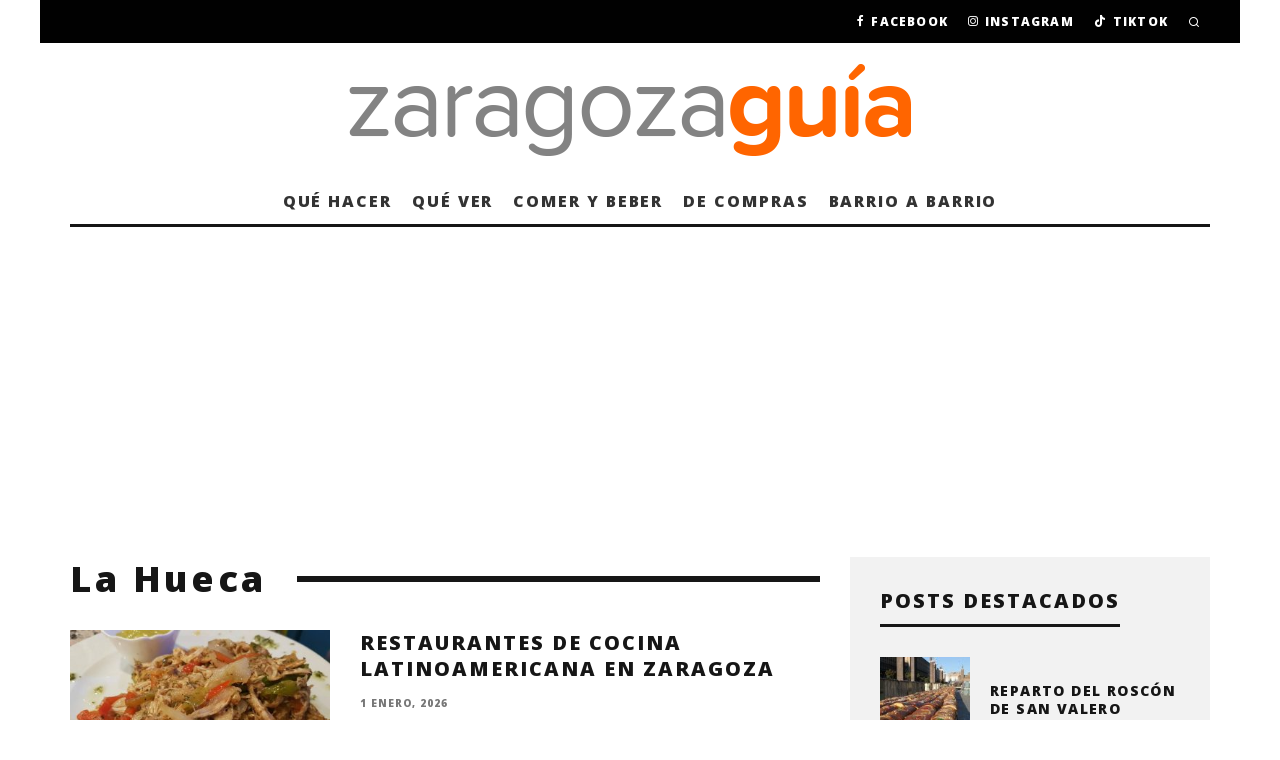

--- FILE ---
content_type: text/html; charset=utf-8
request_url: https://www.google.com/recaptcha/api2/aframe
body_size: 268
content:
<!DOCTYPE HTML><html><head><meta http-equiv="content-type" content="text/html; charset=UTF-8"></head><body><script nonce="gXxKJNaqzQaLKW-f7bFv3Q">/** Anti-fraud and anti-abuse applications only. See google.com/recaptcha */ try{var clients={'sodar':'https://pagead2.googlesyndication.com/pagead/sodar?'};window.addEventListener("message",function(a){try{if(a.source===window.parent){var b=JSON.parse(a.data);var c=clients[b['id']];if(c){var d=document.createElement('img');d.src=c+b['params']+'&rc='+(localStorage.getItem("rc::a")?sessionStorage.getItem("rc::b"):"");window.document.body.appendChild(d);sessionStorage.setItem("rc::e",parseInt(sessionStorage.getItem("rc::e")||0)+1);localStorage.setItem("rc::h",'1769653826690');}}}catch(b){}});window.parent.postMessage("_grecaptcha_ready", "*");}catch(b){}</script></body></html>